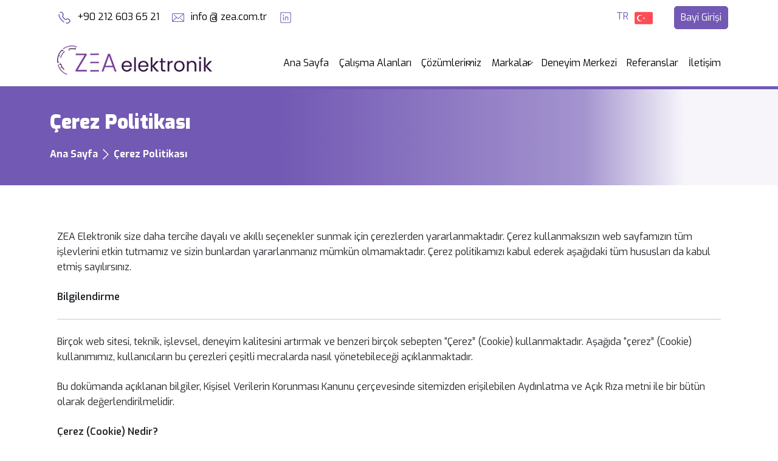

--- FILE ---
content_type: text/html; charset=utf-8
request_url: https://www.zea.com.tr/cerez-politikasi
body_size: 11386
content:


<!DOCTYPE html>
<html lang="tr">

<head>

<!-- Google tag (gtag.js) --> <script async src="https://www.googletagmanager.com/gtag/js?id=AW-706121575"></script> <script> window.dataLayer = window.dataLayer || []; function gtag(){dataLayer.push(arguments);} gtag('js', new Date()); gtag('config', 'AW-706121575'); </script>

    <meta charset="UTF-8">
    <meta http-equiv="X-UA-Compatible" content="IE=edge">
    <meta name="viewport" content="width=device-width, initial-scale=1.0">
         <!-- 
	Yazılım & Gelistirme & Tasarım:  
Back-End Developer : Mehmet Buğra Sezer

Şirket Adı :  Wen Ajans
Şirket Web Sitesi : https://wenajans.com
Şirket Telefon No:  0850 303 42 87
	-->
<meta name="author" content="Mehmet Bugra Sezer">

 
<title>&#199;erez Politikası || ZEA Elektronik  </title>
<meta name="description" content="ZEA Elektronik olarak, web sitemizi ziyaret eden kullanıcılarımızın gizliliğini ve verilerinin g&#252;venliğini &#246;nemsiyoruz. ">
<meta name="keywords" content="" />
<meta property="og:image"	content="/images/494fba33-35a6-4d79-99a7-6cf56ee38ad4genel-resim.png"/>
<meta property="og:description" content="ZEA Elektronik olarak, web sitemizi ziyaret eden kullanıcılarımızın gizliliğini ve verilerinin g&#252;venliğini &#246;nemsiyoruz. " />
<meta property="og:title" content="&#199;erez Politikası || ZEA Elektronik"/>


    <link rel="icon" href="/images/ikon.ico"> 
    <link rel="stylesheet" href="/zea/public/css/bootstrap.min.css">
    <link rel="stylesheet" href="/zea/public/css/swiper-bundle.min.css">
    <link rel="stylesheet" href="/zea/assets/css/reset.min.css">
    <link rel="stylesheet" href="/zea/public/css/before-after.min.css">
    <link rel="stylesheet" href="/zea/public/css/zeynep.min.css">
    <link rel="stylesheet" href="/zea/assets/css/style.css">
    <link rel="stylesheet" href="/zea/assets/css/mobil.css">

    
	
	
	
	
<!-- Google tag (gtag.js) -->
<script async src="https://www.googletagmanager.com/gtag/js?id=G-W31GDG5JW7"></script>
<script>
  window.dataLayer = window.dataLayer || [];
  function gtag(){dataLayer.push(arguments);}
  gtag('js', new Date());

  gtag('config', 'G-W31GDG5JW7');
</script>

</head>

<body>

      

  <div class="fixed-container">
        <div class="fixed-div" id="left-div">
		 
		 <a href="mailto:info @ zea.com.tr">
		 <svg width="32px" height="32px" viewBox="0 0 24 24" fill="none" xmlns="http://www.w3.org/2000/svg"><g id="SVGRepo_bgCarrier" stroke-width="0"></g><g id="SVGRepo_tracerCarrier" stroke-linecap="round" stroke-linejoin="round"></g><g id="SVGRepo_iconCarrier"> <path d="M6.014 8.00613C6.12827 7.1024 7.30277 5.87414 8.23488 6.01043L8.23339 6.00894C9.14051 6.18132 9.85859 7.74261 10.2635 8.44465C10.5504 8.95402 10.3641 9.4701 10.0965 9.68787C9.7355 9.97883 9.17099 10.3803 9.28943 10.7834C9.5 11.5 12 14 13.2296 14.7107C13.695 14.9797 14.0325 14.2702 14.3207 13.9067C14.5301 13.6271 15.0466 13.46 15.5548 13.736C16.3138 14.178 17.0288 14.6917 17.69 15.27C18.0202 15.546 18.0977 15.9539 17.8689 16.385C17.4659 17.1443 16.3003 18.1456 15.4542 17.9421C13.9764 17.5868 8 15.27 6.08033 8.55801C5.97237 8.24048 5.99955 8.12044 6.014 8.00613Z" fill="#ffffff"></path> <path fill-rule="evenodd" clip-rule="evenodd" d="M12 23C10.7764 23 10.0994 22.8687 9 22.5L6.89443 23.5528C5.56462 24.2177 4 23.2507 4 21.7639V19.5C1.84655 17.492 1 15.1767 1 12C1 5.92487 5.92487 1 12 1C18.0751 1 23 5.92487 23 12C23 18.0751 18.0751 23 12 23ZM6 18.6303L5.36395 18.0372C3.69087 16.4772 3 14.7331 3 12C3 7.02944 7.02944 3 12 3C16.9706 3 21 7.02944 21 12C21 16.9706 16.9706 21 12 21C11.0143 21 10.552 20.911 9.63595 20.6038L8.84847 20.3397L6 21.7639V18.6303Z" fill="#ffffff"></path> </g></svg><br>
            <span>Tıkla Yaz</span>
           </a>
        </div>

        <div class="fixed-div" id="right-div">
             <a href="Tel:+90 212 603 65 21">
			 
			 <svg width="32px" height="32px" viewBox="0 0 24 24" fill="none" xmlns="http://www.w3.org/2000/svg"><g id="SVGRepo_bgCarrier" stroke-width="0"></g><g id="SVGRepo_tracerCarrier" stroke-linecap="round" stroke-linejoin="round"></g><g id="SVGRepo_iconCarrier"> <path d="M3 5.5C3 14.0604 9.93959 21 18.5 21C18.8862 21 19.2691 20.9859 19.6483 20.9581C20.0834 20.9262 20.3009 20.9103 20.499 20.7963C20.663 20.7019 20.8185 20.5345 20.9007 20.364C21 20.1582 21 19.9181 21 19.438V16.6207C21 16.2169 21 16.015 20.9335 15.842C20.8749 15.6891 20.7795 15.553 20.6559 15.4456C20.516 15.324 20.3262 15.255 19.9468 15.117L16.74 13.9509C16.2985 13.7904 16.0777 13.7101 15.8683 13.7237C15.6836 13.7357 15.5059 13.7988 15.3549 13.9058C15.1837 14.0271 15.0629 14.2285 14.8212 14.6314L14 16C11.3501 14.7999 9.2019 12.6489 8 10L9.36863 9.17882C9.77145 8.93713 9.97286 8.81628 10.0942 8.64506C10.2012 8.49408 10.2643 8.31637 10.2763 8.1317C10.2899 7.92227 10.2096 7.70153 10.0491 7.26005L8.88299 4.05321C8.745 3.67376 8.67601 3.48403 8.55442 3.3441C8.44701 3.22049 8.31089 3.12515 8.15802 3.06645C7.98496 3 7.78308 3 7.37932 3H4.56201C4.08188 3 3.84181 3 3.63598 3.09925C3.4655 3.18146 3.29814 3.33701 3.2037 3.50103C3.08968 3.69907 3.07375 3.91662 3.04189 4.35173C3.01413 4.73086 3 5.11378 3 5.5Z" stroke="#ffffff" stroke-width="2" stroke-linecap="round" stroke-linejoin="round"></path> </g></svg><br>
			 <span>Tıkla Ara</span>
           </a>
        </div>
    </div>
    

	
	
	
	
	




    <div class="d-menu">
        <div class="container">

            <div class="row top-bar">
                <div class="col-6">
                    <a href="Tel:+90 212 603 65 21">
                        <svg width="64px" height="64px" viewBox="0 0 24 24" fill="none"
                            xmlns="http://www.w3.org/2000/svg">
                            <g id="SVGRepo_bgCarrier" stroke-width="0"></g>
                            <g id="SVGRepo_tracerCarrier" stroke-linecap="round" stroke-linejoin="round"></g>
                            <g id="SVGRepo_iconCarrier">
                                <path
                                    d="M15.1008 15.0272L15.6446 15.5437V15.5437L15.1008 15.0272ZM15.5562 14.5477L15.0124 14.0312V14.0312L15.5562 14.5477ZM17.9729 14.2123L17.5987 14.8623H17.5987L17.9729 14.2123ZM19.8834 15.312L19.5092 15.962L19.8834 15.312ZM20.4217 18.7584L20.9655 19.275L20.9655 19.2749L20.4217 18.7584ZM19.0012 20.254L18.4574 19.7375L19.0012 20.254ZM17.6763 20.9631L17.75 21.7095L17.6763 20.9631ZM7.8154 16.4752L8.3592 15.9587L7.8154 16.4752ZM3.75185 6.92574C3.72965 6.51212 3.37635 6.19481 2.96273 6.21701C2.54911 6.23921 2.23181 6.59252 2.25401 7.00613L3.75185 6.92574ZM9.19075 8.80507L9.73454 9.32159L9.19075 8.80507ZM9.47756 8.50311L10.0214 9.01963L9.47756 8.50311ZM9.63428 5.6931L10.2467 5.26012L9.63428 5.6931ZM8.3733 3.90961L7.7609 4.3426V4.3426L8.3733 3.90961ZM4.7177 3.09213C4.43244 3.39246 4.44465 3.86717 4.74498 4.15244C5.04531 4.4377 5.52002 4.42549 5.80529 4.12516L4.7177 3.09213ZM11.0632 13.0559L11.607 12.5394L11.0632 13.0559ZM10.6641 19.8123C11.0148 20.0327 11.4778 19.9271 11.6982 19.5764C11.9186 19.2257 11.8129 18.7627 11.4622 18.5423L10.6641 19.8123ZM15.113 20.0584C14.7076 19.9735 14.3101 20.2334 14.2252 20.6388C14.1403 21.0442 14.4001 21.4417 14.8056 21.5266L15.113 20.0584ZM15.6446 15.5437L16.1 15.0642L15.0124 14.0312L14.557 14.5107L15.6446 15.5437ZM17.5987 14.8623L19.5092 15.962L20.2575 14.662L18.347 13.5623L17.5987 14.8623ZM19.8779 18.2419L18.4574 19.7375L19.545 20.7705L20.9655 19.275L19.8779 18.2419ZM8.3592 15.9587C4.48307 11.8778 3.83289 8.43556 3.75185 6.92574L2.25401 7.00613C2.35326 8.85536 3.13844 12.6403 7.27161 16.9917L8.3592 15.9587ZM9.73454 9.32159L10.0214 9.01963L8.93377 7.9866L8.64695 8.28856L9.73454 9.32159ZM10.2467 5.26012L8.98569 3.47663L7.7609 4.3426L9.02189 6.12608L10.2467 5.26012ZM9.19075 8.80507C8.64695 8.28856 8.64626 8.28929 8.64556 8.29002C8.64533 8.29028 8.64463 8.29102 8.64415 8.29152C8.6432 8.29254 8.64223 8.29357 8.64125 8.29463C8.63928 8.29675 8.63724 8.29896 8.63515 8.30127C8.63095 8.30588 8.6265 8.31087 8.62182 8.31625C8.61247 8.32701 8.60219 8.33931 8.5912 8.3532C8.56922 8.38098 8.54435 8.41511 8.51826 8.45588C8.46595 8.53764 8.40921 8.64531 8.36117 8.78033C8.26346 9.0549 8.21022 9.4185 8.27675 9.87257C8.40746 10.7647 8.99202 11.9644 10.5194 13.5724L11.607 12.5394C10.1793 11.0363 9.82765 10.1106 9.7609 9.65511C9.72871 9.43536 9.76142 9.31957 9.77436 9.28321C9.78163 9.26277 9.78639 9.25709 9.78174 9.26437C9.77948 9.26789 9.77498 9.27451 9.76742 9.28407C9.76363 9.28885 9.75908 9.29437 9.75364 9.30063C9.75092 9.30375 9.74798 9.30706 9.7448 9.31056C9.74321 9.31231 9.74156 9.3141 9.73985 9.31594C9.739 9.31686 9.73813 9.31779 9.73724 9.31873C9.7368 9.3192 9.73612 9.31992 9.7359 9.32015C9.73522 9.32087 9.73454 9.32159 9.19075 8.80507ZM10.5194 13.5724C12.0422 15.1757 13.1924 15.806 14.0699 15.9485C14.5201 16.0216 14.8846 15.9632 15.1606 15.8544C15.2955 15.8012 15.4023 15.7387 15.4824 15.6819C15.5223 15.6535 15.5556 15.6266 15.5825 15.6031C15.5959 15.5913 15.6078 15.5803 15.6181 15.5703C15.6233 15.5654 15.628 15.5606 15.6324 15.5562C15.6346 15.554 15.6368 15.5518 15.6388 15.5497C15.6398 15.5487 15.6408 15.5477 15.6417 15.5467C15.6422 15.5462 15.6429 15.5454 15.6432 15.5452C15.6439 15.5444 15.6446 15.5437 15.1008 15.0272C14.557 14.5107 14.5577 14.51 14.5583 14.5093C14.5586 14.509 14.5592 14.5083 14.5597 14.5078C14.5606 14.5069 14.5615 14.506 14.5623 14.5051C14.5641 14.5033 14.5658 14.5015 14.5675 14.4998C14.5708 14.4965 14.574 14.4933 14.577 14.4904C14.5831 14.4846 14.5885 14.4796 14.5933 14.4754C14.6029 14.467 14.61 14.4616 14.6146 14.4584C14.6239 14.4517 14.623 14.454 14.6102 14.459C14.5909 14.4666 14.5001 14.4987 14.3103 14.4679C13.9078 14.4025 13.0391 14.0472 11.607 12.5394L10.5194 13.5724ZM8.98569 3.47663C7.9721 2.04305 5.94388 1.80119 4.7177 3.09213L5.80529 4.12516C6.32812 3.57471 7.24855 3.61795 7.7609 4.3426L8.98569 3.47663ZM18.4574 19.7375C18.1783 20.0313 17.8864 20.1887 17.6026 20.2167L17.75 21.7095C18.497 21.6357 19.1016 21.2373 19.545 20.7705L18.4574 19.7375ZM10.0214 9.01963C10.9889 8.00095 11.0574 6.40678 10.2467 5.26012L9.02189 6.12608C9.44404 6.72315 9.3793 7.51753 8.93377 7.9866L10.0214 9.01963ZM19.5092 15.962C20.3301 16.4345 20.4907 17.5968 19.8779 18.2419L20.9655 19.2749C22.2705 17.901 21.8904 15.6019 20.2575 14.662L19.5092 15.962ZM16.1 15.0642C16.4854 14.6584 17.086 14.5672 17.5987 14.8623L18.347 13.5623C17.2485 12.93 15.8862 13.1113 15.0124 14.0312L16.1 15.0642ZM11.4622 18.5423C10.4785 17.9241 9.43149 17.0876 8.3592 15.9587L7.27161 16.9917C8.42564 18.2067 9.56897 19.1241 10.6641 19.8123L11.4622 18.5423ZM17.6026 20.2167C17.0561 20.2707 16.1912 20.2842 15.113 20.0584L14.8056 21.5266C16.0541 21.788 17.0742 21.7762 17.75 21.7095L17.6026 20.2167Z"
                                    fill="#7259b4"></path>
                            </g>
                        </svg>
                        <span>+90 212 603 65 21</span>
                    </a>
                    <a href="mailto:info @ zea.com.tr">
                        <svg width="64px" height="64px" viewBox="0 0 48 48" fill="none"
                            xmlns="http://www.w3.org/2000/svg">
                            <g id="SVGRepo_bgCarrier" stroke-width="0"></g>
                            <g id="SVGRepo_tracerCarrier" stroke-linecap="round" stroke-linejoin="round"></g>
                            <g id="SVGRepo_iconCarrier">
                                <g id="mail">
                                    <g id="mail_2">
                                        <path id="Combined Shape" fill-rule="evenodd" clip-rule="evenodd"
                                            d="M41 10C42.6563 10 44 11.3437 44 13V35C44 36.6563 42.6563 38 41 38H7C5.34372 38 4 36.6563 4 35V13C4 11.3437 5.34372 10 7 10H41ZM39.96 12H7C6.44828 12 6 12.4483 6 13V34.7684L17.6255 23.0867L9.77548 15.7357C9.37235 15.3582 9.35157 14.7254 9.72907 14.3223C10.1066 13.9191 10.7394 13.8984 11.1425 14.2759L23.4257 25.792C23.7715 26.0336 24.2295 26.0336 24.4798 25.8669L39.96 12ZM40.0908 36H7.596L19.086 24.4543L22.1695 27.3417C23.3145 28.154 24.6885 28.154 25.7208 27.4308L41.991 12.8655C41.9969 12.9095 42 12.9544 42 13V35C42 35.0268 41.9989 35.0534 41.9969 35.0797L32.6986 25.7424C32.3089 25.351 31.6757 25.3497 31.2844 25.7394C30.893 26.1291 30.8917 26.7623 31.2814 27.1536L40.0908 36Z"
                                            fill="#7259b4"></path>
                                    </g>
                                </g>
                            </g>
                        </svg>
                        <span>info @ zea.com.tr</span>
                    </a>
                    <a href="https://www.linkedin.com/company/zea-elektroni%CC%87k-a-%C5%9F">
                        <svg viewBox="0 0 192 192" xmlns="http://www.w3.org/2000/svg" fill="none">
                            <g id="SVGRepo_bgCarrier" stroke-width="0"></g>
                            <g id="SVGRepo_tracerCarrier" stroke-linecap="round" stroke-linejoin="round"></g>
                            <g id="SVGRepo_iconCarrier">
                                <rect width="132" height="132" x="30" y="30" stroke="#7259b4" stroke-width="9.024"
                                    rx="16"></rect>
                                <path stroke="#7259b4" stroke-linecap="round" stroke-linejoin="round"
                                    stroke-width="9.024" d="M66 86v44"></path>
                                <circle cx="66" cy="64" r="8" fill="#7259b4"></circle>
                                <path stroke="#7259b4" stroke-linecap="round" stroke-width="9.024"
                                    d="M126 130v-26c0-9.941-8.059-18-18-18v0c-9.941 0-18 8.059-18 18v26"></path>
                            </g>
                        </svg>
                    </a>
                </div>
                <div class="col-4 d-flex align-items-center justify-content-end p-0">
                    <!-- <form class="search-bar" action="">
                        <input class="search-input" required="" name="search" type="search" autocomplete="off">
                        <button type="submit" class="search-btn">
                            <span>Search</span>
                        </button>
                    </form> -->

                    <div class="dropdown">
                        <p>
                            TR
                        </p>
                        <img src="/zea/assets/images/turkey.png" alt="">
                        <div class="dropdown-content">
                            <a href="/en/Default" class="d-flex align-items-center justify-content-between">EN
                                <img src="/zea/assets/images/union-jack-g2b3654d5e_1280.jpg" alt="">
                            </a>
                        </div>
                    </div>
                    <a href="#" class="m-0">
                        <button class="login">
                            Bayi Girişi 
                        </button>
                    </a>
                </div>
            </div>


            <div class="row align-items-center justify-content-between pt-2">
                <div class="col-xxl-3 col-xl-3 col-lg-3 col-md-12 col-sm-12 col-12">
                    <a href="/Default" class="logo"><img src="/images/f21a0b3f-66ce-4011-a442-7a353a4b1992ZEA-Elektronik-Logo.png" alt="ZEA Elektronik"></a>
                </div>
                <div class="col-xxl-8 col-xl-8 col-lg-8 col-md-12 col-sm-12 col-12">


                    <div class="col-12 p-0">
                        <ul class="menu">
                             <a href="/Default">Ana Sayfa</a>
                            <li class="sub-menu"><a href="/Calisma-Alanlari">Çalışma Alanları </a>
                                <ul class="down-menu">
                                
                                         <li><a href="/Hizmet/Toplanti-Odalari">Toplantı Odaları</a></li>
                                         <li><a href="/Hizmet/Konferans-Salonlari">Konferans Salonları</a></li>
                                         <li><a href="/Hizmet/Egitim-Kurumlari---Akilli-Siniflar">Eğitim Kurumları - Akıllı Sınıflar</a></li>
                                         <li><a href="/Hizmet/Akilli-Ev---Ofisler">Akıllı Ev &amp; Ofisler</a></li>
                                         <li><a href="/Hizmet/Kumanda-Kontrol-Merkezleri">Kumanda Kontrol Merkezleri</a></li>
                                         <li><a href="/Hizmet/Oteller">Oteller</a></li>
                                         <li><a href="/Hizmet/Muzeler">M&#252;zeler</a></li>

                                   
                                    
                                </ul>
                            </li>
                            <li class="sub-menu"><a href="/Cozumlerimiz">Çözümlerimiz</a>
                                <ul class="down-menu">
                                         <li><a href="/Hizmet/Video-Konferans-Sistemleri">Video Konferans Sistemleri</a></li>
                                         <li><a href="/Hizmet/AV-over-IP-Sistemleri">AV over IP Sistemleri</a></li>
                                         <li><a href="/Hizmet/Profesyonel-Ses-Sistemleri">Profesyonel Ses Sistemleri</a></li>
                                         <li><a href="/Hizmet/AVL-Otomasyon-ve-Kontrol-Sistemleri">AVL Otomasyon ve Kontrol Sistemleri</a></li>
                                         <li><a href="/Hizmet/Toplanti-Oda-Rezervasyon-Sistemleri">Toplantı/Oda Rezervasyon Sistemleri</a></li>
                                         <li><a href="/Hizmet/Video-Wall---LED-Wall">Video Wall - LED Wall</a></li>
                                         <li><a href="/Hizmet/Konferans-ve-Simultane-Tercume-Sistemleri">Konferans ve Simultane Terc&#252;me Sistemleri</a></li>
                                         <li><a href="/Hizmet/Pro-AV-kablo-Retractor-Box-ve-Kurulum-cozumleri">Pro AV kablo Retractor Box ve Kurulum &#199;&#246;z&#252;mleri</a></li>
                                         <li><a href="/Hizmet/ozel-AV-cozumleri">&#214;zel AV &#199;&#246;z&#252;mleri</a></li>
                                </ul>
                            </li>
                            <li><a href="/markalar">Markalar</a></li>
                            <li><a href="/Deneyim-Merkezi">Deneyim Merkezi</a></li>
                            <li><a href="/referanslar">Referanslar</a></li>
                            <li><a href="/iletisim">İletişim</a></li>
                        </ul>
                    </div>
                </div>
            </div>
        </div>
    </div>
    </div>

    <div class="mobil-menu">
        <div class="zeynep">
            <ul>
                 <a href="/Default">Ana Sayfa</a>


                <li class="has-submenu">
                    <a href="#" data-submenu="ÇalışmaAlanları">Çalışma Alanları</a>
                    <div id="ÇalışmaAlanları" class="submenu">
                        <div class="submenu-header">
                            <a href="#" data-submenu-close="ÇalışmaAlanları">Ana Menü</a>
                        </div>
                        <label>Çalışma Alanları</label>
                        <ul>
                                         <li><a href="/Hizmet/Toplanti-Odalari">Toplantı Odaları</a></li>
                                         <li><a href="/Hizmet/Konferans-Salonlari">Konferans Salonları</a></li>
                                         <li><a href="/Hizmet/Egitim-Kurumlari---Akilli-Siniflar">Eğitim Kurumları - Akıllı Sınıflar</a></li>
                                         <li><a href="/Hizmet/Akilli-Ev---Ofisler">Akıllı Ev &amp; Ofisler</a></li>
                                         <li><a href="/Hizmet/Kumanda-Kontrol-Merkezleri">Kumanda Kontrol Merkezleri</a></li>
                                         <li><a href="/Hizmet/Oteller">Oteller</a></li>
                                         <li><a href="/Hizmet/Muzeler">M&#252;zeler</a></li>
                        </ul>
                    </div>
                </li>

                <li class="has-submenu">
                    <a href="#" data-submenu="Çözümlerimiz">Çözümlerimiz</a>
                    <div id="Çözümlerimiz" class="submenu">
                        <div class="submenu-header">
                            <a href="#" data-submenu-close="Çözümlerimiz">Ana Menü</a>
                        </div>
                        <label>Çözümlerimiz</label>
                        <ul>
                                         <li><a href="/Hizmet/Video-Konferans-Sistemleri">Video Konferans Sistemleri</a></li>
                                         <li><a href="/Hizmet/AV-over-IP-Sistemleri">AV over IP Sistemleri</a></li>
                                         <li><a href="/Hizmet/Profesyonel-Ses-Sistemleri">Profesyonel Ses Sistemleri</a></li>
                                         <li><a href="/Hizmet/AVL-Otomasyon-ve-Kontrol-Sistemleri">AVL Otomasyon ve Kontrol Sistemleri</a></li>
                                         <li><a href="/Hizmet/Toplanti-Oda-Rezervasyon-Sistemleri">Toplantı/Oda Rezervasyon Sistemleri</a></li>
                                         <li><a href="/Hizmet/Video-Wall---LED-Wall">Video Wall - LED Wall</a></li>
                                         <li><a href="/Hizmet/Konferans-ve-Simultane-Tercume-Sistemleri">Konferans ve Simultane Terc&#252;me Sistemleri</a></li>
                                         <li><a href="/Hizmet/Pro-AV-kablo-Retractor-Box-ve-Kurulum-cozumleri">Pro AV kablo Retractor Box ve Kurulum &#199;&#246;z&#252;mleri</a></li>
                                         <li><a href="/Hizmet/ozel-AV-cozumleri">&#214;zel AV &#199;&#246;z&#252;mleri</a></li>
                        </ul>
                    </div>
                </li>
                <li><a href="/markalar">Markalar</a></li>
                <li><a href="/Deneyim-Merkezi">Deneyim Merkezi</a></li>
                <li><a href="/referanslar">Referanslar</a></li>
                <li><a href="/iletisim">İletişim</a></li>
            </ul>
        </div>

        <main class="mobil_header">
            <div class="row justify-content-betwen w-100">
                <div class="col-6 p-0">
                    <button type="button" class="btn-open first">
                        <svg fill="#7259b4" width="64px" height="64px" viewBox="0 0 32 32" version="1.1"
                            xmlns="http://www.w3.org/2000/svg">
                            <g id="SVGRepo_bgCarrier" stroke-width="0"></g>
                            <g id="SVGRepo_tracerCarrier" stroke-linecap="round" stroke-linejoin="round"></g>
                            <g id="SVGRepo_iconCarrier">
                                <path
                                    d="M0.844 6.050c-0.256-0.256-0.381-0.581-0.381-0.975s0.125-0.719 0.381-0.975 0.581-0.381 0.975-0.381h28.512c0.394 0 0.719 0.125 0.975 0.381s0.381 0.581 0.381 0.975-0.125 0.719-0.381 0.975-0.581 0.381-0.975 0.381h-28.512c-0.394 0-0.719-0.125-0.975-0.381zM31.306 14.963c0.256 0.256 0.381 0.581 0.381 0.975s-0.125 0.719-0.381 0.975-0.581 0.381-0.975 0.381h-28.512c-0.394 0-0.719-0.125-0.975-0.381s-0.381-0.581-0.381-0.975 0.125-0.719 0.381-0.975 0.581-0.381 0.975-0.381h28.512c0.394 0 0.719 0.125 0.975 0.381zM31.306 25.819c0.256 0.256 0.381 0.581 0.381 0.975s-0.125 0.719-0.381 0.975-0.581 0.381-0.975 0.381h-28.512c-0.394 0-0.719-0.125-0.975-0.381s-0.381-0.581-0.381-0.975 0.125-0.719 0.381-0.975 0.581-0.381 0.975-0.381h28.512c0.394 0 0.719 0.131 0.975 0.381z">
                                </path>
                            </g>
                        </svg>
                    </button>
                </div>
                <div class="col-6  p-0">
                    <a href="/Default" class="mobil_logo">
                        <img src="/images/f21a0b3f-66ce-4011-a442-7a353a4b1992ZEA-Elektronik-Logo.png" alt="ZEA Elektronik">
                    </a>
                </div>
            </div>
        </main>

        <div class="zeynep-overlay"></div>
    </div>

 
    
<style>
b{

font-weight:600;
}

</style>

     
 


 
   <div class="banner">
  <div class="container">
        <div class="box">
            <h3>Çerez Politikası</h3>
            <div class="d-flex align-items-center w-100 mt-4">
                <a href="/Default">Ana Sayfa</a>
                <svg width="64px" height="64px" viewBox="0 0 1024 1024" class="icon" version="1.1"
                    xmlns="http://www.w3.org/2000/svg" fill="#000000">
                    <g id="SVGRepo_bgCarrier" stroke-width="0"></g>
                    <g id="SVGRepo_tracerCarrier" stroke-linecap="round" stroke-linejoin="round"></g>
                    <g id="SVGRepo_iconCarrier">
                        <path d="M256 120.768L306.432 64 768 512l-461.568 448L256 903.232 659.072 512z" fill="#fff">
                        </path>
                    </g>
                </svg>
                <a href="">Çerez Politikası</a>
            </div>
        </div>
    </div>
    </div>

 <div class="section-content">
        <div class="container">
  
            <div class="row">
               
            
                <div class="col-xxl-12 col-xl-12 col-lg-12 col-md-12 col-sm-12 col-12">
                    <p>ZEA Elektronik size daha tercihe dayalı ve akıllı seçenekler sunmak için çerezlerden yararlanmaktadır. Çerez kullanmaksızın web sayfamızın tüm işlevlerini etkin tutmamız ve sizin bunlardan yararlanmanız mümkün olmamaktadır. Çerez politikamızı kabul ederek aşağıdaki tüm hususları da kabul etmiş sayılırsınız.</p>
           <p><b>Bilgilendirme</b></p><hr>
            <p>Birçok web sitesi, teknik, işlevsel, deneyim kalitesini artırmak ve benzeri birçok sebepten “Çerez” (Cookie) kullanmaktadır. Aşağıda “çerez” (Cookie) kullanımımız, kullanıcıların bu çerezleri çeşitli mecralarda nasıl yönetebileceği açıklanmaktadır.</p>
            <p>Bu dokümanda açıklanan bilgiler, Kişisel Verilerin Korunması Kanunu çerçevesinde sitemizden erişilebilen Aydınlatma ve Açık Rıza metni ile bir bütün olarak değerlendirilmelidir.</p>
            
            <p><b>Çerez (Cookie) Nedir?</b></p>
            <hr>
            <p>Çerez (Cookie), herhangi bir internet sitesi tarafından bilgisayara bırakılan bir tür tanımlama dosyasıdır. Çerez dosyalarında oturum bilgileri ve benzeri veriler saklanır. Çerez kullanan bir site ziyaret edildiğinde bu site, erişimin yapıldığı tarayıcıya sabit diske bir ya da daha fazla çerez bırakma konusunda talep gönderebilir.</p>
            <p>Çerezler, siteyi ziyaret eden kişilere ait isim, yaş, adres, cinsiyet gibi kişisel verileri barındırmazlar.</p>
            
            <p><b>Çerez (Cookie) Tipleri Nelerdir?</b></p><hr>
            <p>Çerezler, kullanım amacı, süreleri ve oluşturanlar açısından çeşitli tiplere ayrılırlar.</p>
            <p>Çerezi oluşturan ve yerleştiren tarafın kim olduğuna bağlı olarak web sitesi çerezleri ve üçüncü taraf çerezleri kullanılmaktadır. Üçüncü taraf çerezleri, web sitesinin iş ortaklarına, hizmet sağlayıcılarına ve iş birlikteliklerine bağlı olarak farklı şirketler tarafından yönetilebilmektedir.</p>
            <p>Çerezin kullanımda kaldığı süreye bağlı olarak session (oturum) çerezleri ve kalıcı çerezler kullanılabilmektedir. Oturum çerezleri, ziyaretçinin web sitesini ziyaret etmeyi bıraktığı an silinmektedir. Kalıcı çerezler ise çerezin kullanım amacına bağlı olarak belirlenmiş sürelerde ziyaret bitmiş olsa bile kullanıcının ziyaretçinin cihazında kalmaktadır.</p>
            <p>Çerezlerin kullanım amacına bağlı olarak web sitesinde reklam ve hedefleme çerezleri, deneyim kişiselleştirme çerezleri, doğrulama çerezleri, analiz/analitik çerezler ve teknik çerezler kullanılabilmektedir.</p>
            
            <p><b>Çerezler Neden Kullanılır?</b></p>
            <hr>
            <p>Web sitesinde çerezler, aşağıdaki amaçlar için kullanılabilir.</p>
            <p>Ziyaret ve deneyim kişiselleştirme, hedefleme, doğru ve amaca dönük reklam ve tanıtım faaliyetleri.</p>
            <p>Web sitesi ve bileşenlerinin işlevlerinin doğru, kolay ve daha verimli çalışması.</p>
            <p>Web sitesini, kaynak kullanımı, erişen bilgisi, ziyaretçi sayısı ve platformlarının tespiti gibi bilgileri analiz ederek performansı artırmak ve kullanıcı deneyimini iyileştirmek.</p>
            <p>Web sitesinin çalışması için gerekli olan işlevleri yerine getirmek.</p>
           
            <p><b>Çerez Kullanımına Dair Kişisel Tercih Yönetimini Nasıl Yapabilirsiniz?</b></p>
            <hr>
            <p>Web sitemizin çalışması için gerekli olan bazı konularda çerez kullanımını tercihe bağlı olarak devre dışı bırakmak, web sitesinin doğru çalışmasına engel olabilmektedir. Bu tip çerezler ile ilgili tercihlerinizi değiştirdiğinizde web sitemizden edineceğiniz bilgi ve ziyaret deneyiminizin aksamaya uğramayacağını garanti edemeyiz.</p>
            
            <p><b>İletişim</b></p>
            <hr>
            <p>Çerez Politikasına ilişkin herhangi bir sorunuz olması halinde, lütfen aşağıdaki adresten bizimle iletişime geçiniz.</p>
            <p>Lütfen e-posta iletişimlerimizin her zaman güvenli olmadığını göz önünde bulundurarak, gönderdiğiniz e-postaların kredi kartı bilgilerinizi ya da diğer özel bilgilerinizi içermediğinden emin olunuz.</p>
            <p>E-posta: <a href="#">info @ zea.com.tr</a></p>
                </div>
                                  
            </div>
        </div>
    </div>

  
 
   

  
 


    <footer>
        <div class="container">
            <div class="row first-row">
                <div class="col-xxl-3 col-xl-3 col-lg-3 col-md-12 col-sm-12 col-12">
                    <div class="row second-row">
                        <div class="col-10 p-0">
                            <img src="/images/e0a22cb8-cd73-49fa-ac3b-43f7d3dd5437ZEA-Elektronik-Logo -beyaz.png" alt="ZEA Elektronik">
                        </div>
                        <div class="col-12 p-0">
                            <div class="social-media">
                                <p>Bizi Takip Edin:</p>
                                                                                                     <a href="https://www.linkedin.com/company/zea-elektroni%CC%87k-a-%C5%9F"  target="_blank"><svg viewBox="0 0 192 192" xmlns="http://www.w3.org/2000/svg" fill="none">
                            <g id="SVGRepo_bgCarrier" stroke-width="0"></g>
                            <g id="SVGRepo_tracerCarrier" stroke-linecap="round" stroke-linejoin="round"></g>
                            <g id="SVGRepo_iconCarrier">
                                <rect width="132" height="132" x="30" y="30" stroke="#7259b4" stroke-width="9.024"
                                    rx="16"></rect>
                                <path stroke="#7259b4" stroke-linecap="round" stroke-linejoin="round"
                                    stroke-width="9.024" d="M66 86v44"></path>
                                <circle cx="66" cy="64" r="8" fill="#7259b4"></circle>
                                <path stroke="#7259b4" stroke-linecap="round" stroke-width="9.024"
                                    d="M126 130v-26c0-9.941-8.059-18-18-18v0c-9.941 0-18 8.059-18 18v26"></path>
                            </g>
                        </svg></a>
                               
                                
                               
                            </div>
                        </div>
                        <div class="col-12 p-0 my-4">
                            <p>2023 ZEA Elektronik . Tüm Hakları Saklıdır.</p>
                        </div>
                    </div>
                </div>
                <div class="col-xxl-9 col-xl-9 col-lg-9 col-md-12 col-sm-12 col-12">
                    <div class="box">
                       
                        <ul>
                             <a href="/Default">Ana Sayfa</a>
                            <li><a href="/Calisma-Alanlari">Çalışma Alanları</a></li>
                           <li><a href="/markalar">Markalar</a></li>
                        </ul>
                        <ul>
                            
                            <li><a href="/Deneyim-Merkezi">Deneyim Merkezi</a></li>
                            <li><a href="/referanslar">Referanslar</a></li>
                            <li><a href="/iletisim">İletişim</a></li>
                        </ul>
                        <ul>
                            <li><a href="/Gizlilik-Politikasi">Gizlilik Politikası</a></li>
                            <li><a href="/KVKK">KVKK</a></li>
                            <li><a href="/cerez-politikasi">Çerez Politikası</a></li>
                        </ul>
                    </div>
                </div>
            </div>
        </div>
        </div>
    </footer>
       

    <!-- Script Start -->
    <script src="/zea/public/js/bootstrap.bundle.min.js"></script>
    <script src="/zea/public/js/swiper-bundle.min.js"></script>
    <script src="/zea/public/js/jquery.min.js"></script>
    <script src="/zea/public/js/before-after.min.js"></script>
    <script src="/zea/public/js/zeynep.min.js"></script>
    <script src="/zea/assets/js/script.js"></script>
    <!-- Script End -->
    <script type="text/javascript">
        $('.ba-slider').beforeAfter();
    </script>

	
	
	
	
	
</body>

</html>

 

 

--- FILE ---
content_type: text/css
request_url: https://www.zea.com.tr/zea/assets/css/reset.min.css
body_size: 482
content:
*{margin:0;padding:0;box-sizing:border-box}::before,::after{box-sizing:border-box}html,body,div,span,applet,object,iframe,h1,h2,h3,h4,h5,h6,p,blockquote,pre,a,abbr,acronym,address,big,cite,code,del,dfn,em,img,ins,kbd,q,s,samp,small,strike,strong,sub,sup,tt,var,b,u,i,center,dl,dt,dd,ol,ul,li,fieldset,form,label,legend,table,caption,tbody,tfoot,thead,tr,th,td,article,aside,canvas,details,embed,figure,figcaption,footer,header,hgroup,menu,nav,output,ruby,section,summary,time,mark,audio,video{margin:0;padding:0;border:0;font-size:100%;font:inherit;vertical-align:baseline}body{line-height:1}textarea{overflow:auto;vertical-align:top;resize:vertical}ul,ol{padding:0;margin:0}ul li,ol li{list-style:none}:focus{outline:0}a{display:inline-block;width:fit-content;height:fit-content;color:#000;text-decoration:none}a:hover{color:#000}input::-webkit-outer-spin-button,input::-webkit-inner-spin-button{-webkit-appearance:none;margin:0}input[type=number]{-moz-appearance:textfield}input::-webkit-outer-spin-button,input::-webkit-inner-spin-button{-webkit-appearance:none;margin:0}video,img{width:100%;height:auto;border:0;vertical-align:middle}.row{margin:0}.card{padding:0;margin:0;border:1px solid #000}.btn{padding:5px 10px;margin:0;border:1px solid #000;border-radius:0}input,textarea{width:100%;border:1px solid #000;padding:5px}

--- FILE ---
content_type: text/css
request_url: https://www.zea.com.tr/zea/assets/css/style.css
body_size: 15442
content:
@import url('https://fonts.googleapis.com/css2?family=Exo:ital,wght@0,100;0,200;0,300;0,400;0,500;0,600;0,700;0,800;0,900;1,100;1,200;1,300;1,400;1,500;1,600;1,700;1,800;1,900&display=swap');

body {
    font-family: 'Exo', sans-serif;
}

:root {
    --purple: #7259b4;
    --green: #00c9b6;
    --transition-250ms: all 250ms ;
    --transition-300ms: all 300ms ;
    --transition-500ms: all 500ms ;
}

.d-banner {
    display: block;
}

.m-banner {
    display: none;
}

.d-menu {
    border-bottom: 5px solid var(--purple);
    /* padding: 10px 0; */
}

.d-menu .menu {
    display: flex;
    justify-content: space-between;
    align-items: center;
}

.d-menu .menu .sub-menu {
    position: relative;
}

.d-menu .menu .sub-menu::before {
    content: "";
    width: 15px;
    height: 15px;
    background: url(../images/menu-arrow-down.png);
    background-position: center;
    background-size: contain;
    position: absolute;
    top: 41%;
    transition: var(--transition-250ms);
    margin-left: 130%;
}

.d-menu .menu .sub-menu:hover::before {
    transform: rotate(-180deg);
    transition: var(--transition-250ms);

}

.d-menu .down-menu {
    position: absolute;
    top: 100px;
    left: 0;
    background: white;
    width: 300px;
    height: fit-content;
    border-left: 5px solid var(--purple);
    box-shadow: rgba(99, 99, 99, 0.2) 0px 2px 8px 0px;
    z-index: 5;
    visibility: hidden;
    opacity: 1;
    transition: all 100ms;
}

.d-menu .down-menu a {
    color: black;
    height: 100%;
    width: 100%;
    display: inline-block;
    text-align: left;
    font-size: 16px;
}

.d-menu .down-menu li {
    margin: 5px 0;
    line-height: 22px;
    position: relative;
}

.d-menu .down-menu li a {
    padding: 15px 30px;

}

.d-menu .down-menu li::before {
    content: "";
    position: absolute;
    bottom: 45%;
    left: 3%;
    width: 10px;
    height: 10px;
    z-index: 1;
    background: var(--purple);
    border-radius: 50%;
}

.d-menu .down-menu li:hover {
    background: var(--purple);
}

.d-menu .down-menu li:hover::before {
    background: white;
}

.d-menu .down-menu li:hover a {
    color: white;
}

.d-menu .menu>li:hover .down-menu {
    z-index: 99;
    visibility: visible;
    opacity: 1;
    transition: var(--transition-250ms);
    top: 76px;
}

.d-menu .menu>li {
    display: flex;
    align-items: center;
    justify-content: center;
    text-align: center;
    height: 76px;
}

.d-menu .dropdown {
    position: relative;
    display: flex;
    align-items: end;
    color: var(--purple);
    border-radius: 5px;
    width: 70px;
    padding: 0;
    padding: 5px 0;
}

.d-menu .dropdown img {
    margin-left: 10px;
    width: 30px;
    height: 21px;
}

/* .d-menu .dropdown::before {
    content: "";
    width: 15px;
    height: 15px;
    background: url(../images/menu-arrow-down-white.png);
    background-position: center;
    background-size: contain;
    position: absolute;
    top: 31%;
    right: 10%;
    transition: var(--transition-250ms);
    margin-left: 130%;
}

.d-menu .dropdown:hover::before {
    transform: rotate(-180deg);
    transition: var(--transition-250ms);
} */

.d-menu .dropdown-content {
    display: flex;
    align-items: center;
    justify-content: space-between;
    z-index: -3;
    visibility: hidden;
    opacity: 0.5;
    transition: var(--transition-250ms);
    position: absolute;
    left: 0%;
    top: 110%;
    background-color: var(--purple);
    min-width: fit-content;
    padding: 5px;
    z-index: 1;
    width: 100%;
    border-radius: 5px;
    box-shadow: rgba(0, 0, 0, 0.35) 0px 5px 15px;
}
.d-menu .dropdown-content a{
    margin:0;
    color: white;
}
.d-menu .dropdown:hover .dropdown-content {
    z-index: 2;
    visibility: visible;
    opacity: 1;
    transition: var(--transition-250ms);
    top: 100%;
}

.d-menu .search-bar {
    display: flex;
}

.d-menu .search-bar input,
.d-menu .search-btn,
.d-menu .search-btn:before,
.d-menu .search-btn:after {
    transition: var(--transition-250ms);
}

.d-menu .search-bar input,
.d-menu .search-btn {
    width: 36px;
    height: 36px;
}

.d-menu .search-bar input:invalid:not(:focus),
.d-menu .search-btn {
    cursor: pointer;
}

.d-menu .search-bar,
.d-menu .search-bar input:focus,
.d-menu .search-bar input:valid {
    width: 100%;
    border-radius: 0px;
}

.d-menu .search-bar input:focus,
.d-menu .search-bar input:not(:focus)+.search-btn:focus {
    outline: transparent;
}

.d-menu .search-bar {
    margin: 0;
    padding: 0px 10px;
    justify-content: center;
    width: fit-content;
}

.d-menu .search-bar input {
    background: white;
    border-radius: 1.5em;
    padding: 0.75em;
    transform: translate(0.5em, 0.5em) scale(0.5);
    transform-origin: 100% 0;
    -webkit-appearance: none;
    -moz-appearance: none;
    appearance: none;
}

.d-menu .search-bar input::-webkit-search-decoration {
    -webkit-appearance: none;
}

.d-menu .search-bar input:focus,
.d-menu .search-bar input:valid {
    background: #fff;
    border-radius: 0.375em 0 0 0.375em;
    transform: scale(1);
    transition: var(--transition-300ms);

}

.d-menu .search-btn {
    background: var(--purple) !important;
    border-radius: 0 0.75em 0.75em 0 / 0 1.5em 1.5em 0;
    padding: 0.75em;
    position: relative;
    transform: translate(0.34em, 0.25em) rotate(37deg) scale(0.27, 0.125);
    transform-origin: 0 50%;

}

.d-menu .search-btn:before,
.d-menu .search-btn:after {
    content: "";
    display: block;
    opacity: 0;
    position: absolute;
}

.d-menu .search-btn:before {
    border-radius: 50%;
    box-shadow: 0 0 0 0.2em #f1f1f1 inset;
    top: 5px;
    left: 4px;
    width: 1.2em;
    height: 1.2em;
}

.d-menu .search-btn:after {
    background: #f1f1f1;
    border-radius: 0 0.25em 0.25em 0;
    top: 53%;
    left: 38%;
    width: 0.75em;
    height: 0.25em;
    transform: translate(0.4em, 0) rotate(51deg);
    transform-origin: 0 50%;
}

.d-menu .search-btn span {
    display: inline-block;
    overflow: hidden;
    width: 1px;
    height: 1px;
}

/* Active state */
.d-menu .search-bar input:focus+.search-btn,
.d-menu .search-bar input:valid+.search-btn {
    background: var(--purple);
    transform: scale(1);
    border: 0px;
    border-radius: 0 5px 5px 0;
}

.d-menu .search-bar input:focus+.search-btn:before,
.d-menu .search-bar input:focus+.search-btn:after,
.d-menu .search-bar input:valid+.search-btn:before,
.d-menu .search-bar input:valid+.search-btn:after {
    opacity: 1;

}



.d-menu .search-bar input:focus+.search-btn:active,
.d-menu .search-bar input:valid+.search-btn:active {
    transform: translateY(1px);
}

@media screen and (prefers-color-scheme: dark) {


    .search-bar input {
        box-shadow: 0 0 0 0.1em #000000 inset;
    }

    .search-bar input:focus,
    .search-bar input:valid {
        background: white;
        box-shadow: none;
        border: 2px solid var(--purple);
    }

    .search-btn {
        background: #ffffff;
    }
}

.home-slider .homesliderSwiper {
    width: 100%;
    height: 100%;
    border-bottom: 5px solid black;
}


.home-slider .homesliderSwiper .swiper-slide::before {
    content: "";
    width: 100%;
    height: 100%;
    background: rgb(8 8 8 / 66%);
    z-index: 3;
    position: absolute;
    top: 0;
    left: 0;
}

.home-slider .homesliderSwiper .swiper-slide {
    text-align: center;
    font-size: 18px;
    background: #fff;
    display: flex;
    justify-content: center;
    align-items: center;
    position: relative;
}

.home-slider .homesliderSwiper .swiper-slide img {
    display: block;
    width: 100%;
    height: 100%;
    object-fit: cover;
}


.home-slider .homesliderSwiper .swiper-slide .text-content {
    display: flex;
    flex-direction: column;
    align-items: flex-start;
    justify-content: center;
    position: absolute;
    top: 0;
    left: 15.5%;
    z-index: 4;
    color: white;
    width: 40%;
    height: 100%;
    text-align: left;
}

.home-slider .homesliderSwiper .swiper-slide .text-content .title {
    font-size: 52px;
    font-weight: 700;
    line-height: 55px;
}

.home-slider .homesliderSwiper .swiper-slide .text-content p {
    line-height: 30px;
    margin: 2.5rem 0;
    font-size: 23px;
}

.home-slider .homesliderSwiper .swiper-slide .text-content button {
    border: 3px solid var(--green);
    background: transparent;
    color: var(--green);
    border-radius: 15px;
    padding: 10px 20px;
    margin-top: 1rem;
}

.beafor-after {
    background: #f2f6ff;
    padding: 60px 0 115px 0;
    margin: 6rem 0 0 0;
}

.beafor-after .ba-slider {
    border-bottom-right-radius: 20px;
    border-bottom-left-radius: 20px;
}

.beafor-after h6 {
    width: 100%;
    text-align: center;
    margin: 0.5rem 0;
    font-weight: 800;
}

.beafor-after h6 svg {
    width: 25px;
    height: 25px;
    margin: 0 1rem;
}

.ba-slider .handle:after {
    background: var(--purple);
    border: 1px solid var(--purple);
    border-radius: 50%;
    transition: all .3s ease;
    box-shadow: 0 2px 6px rgba(0, 0, 0, .3), inset 0 2px 0 rgba(255, 255, 255, .5), inset 0 60px 50px -30px var(--purple)
}

.beafor-after h1 {
    font-weight: 800;
    font-size: 30px;
}

.beafor-after p {
    text-align: left;
    line-height: 25px;
    margin: 2rem 0;
}

.beafor-after .card {
    display: flex;
    flex-direction: column;
    align-items: center;
    justify-content: center;
    border: none;
    background: radial-gradient(circle at 100% 100%, #ffffff 0, #ffffff 16px, transparent 16px) 0% 0%/21px 21px no-repeat,
        radial-gradient(circle at 0 100%, #ffffff 0, #ffffff 16px, transparent 16px) 100% 0%/21px 21px no-repeat,
        radial-gradient(circle at 100% 0, #ffffff 0, #ffffff 16px, transparent 16px) 0% 100%/21px 21px no-repeat,
        radial-gradient(circle at 0 0, #ffffff 0, #ffffff 16px, transparent 16px) 100% 100%/21px 21px no-repeat,
        linear-gradient(#ffffff, #ffffff) 50% 50%/calc(100% - 10px) calc(100% - 42px) no-repeat,
        linear-gradient(#ffffff, #ffffff) 50% 50%/calc(100% - 42px) calc(100% - 10px) no-repeat,
        linear-gradient(353deg, #5d48a3 19%, rgba(51, 157, 180, 1) 72%, #32a0b5 100%);
    border-radius: 21px;
    padding: 17px;
    box-sizing: border-box;
    transition: var(--transition-300ms);
}

.beafor-after .card h5 {
    margin-top: 1rem;
    font-weight: 700;
    color: var(--purple);
}

.beafor-after .card svg {
    fill: var(--purple);
    width: 65px;
    height: 65px;
}

.beafor-after .card:hover svg {
    fill: var(--green);
    transition: var(--transition-300ms);
}

.beafor-after button {
    margin-top: 2rem;
    border: 3px solid var(--green);
    background: transparent;
    color: var(--green);
    border-radius: 15px;
    padding: 10px 20px;
}

.slider-back h3,
.what-we-do h3 {
    text-align: center;
    color: var(--purple);
    font-weight: 800;
    font-size: 24px;
    margin-bottom: 5rem;
    position: relative;
}

.slider-back h3::before,
.what-we-do h3::before {
    content: "";
    position: absolute;
    bottom: -130%;
    left: 0;
    width: 100%;
    height: 100%;
    background: url(../images/ApplicationFramsssaeHost_xMp2GtPb7y.png);
    background-size: 7%;
    background-repeat: no-repeat;
    background-position: center;
    z-index: 1;
}

.what-we-do {
    margin-top: 3rem;
}

.what-we-do .swiper {
    width: 100%;
    height: 100%;
    padding: 30px 0;
}

.what-we-do .swiper-slide {
    text-align: center;
    font-size: 18px;
    background: #fff;
    display: flex;
    justify-content: center;
    align-items: center;
}

.what-we-do .swiper-slide img {
    display: block;
    width: 100%;
    height: 100%;
    object-fit: cover;
}

.what-we-do .swiper-slide .card {
    display: flex;
    flex-direction: column;
    align-items: flex-start;
    justify-content: center;
    border: none;
    background: radial-gradient(circle at 100% 100%, #ffffff 0, #ffffff 16px, transparent 16px) 0% 0%/21px 21px no-repeat,
        radial-gradient(circle at 0 100%, #ffffff 0, #ffffff 16px, transparent 16px) 100% 0%/21px 21px no-repeat,
        radial-gradient(circle at 100% 0, #ffffff 0, #ffffff 16px, transparent 16px) 0% 100%/21px 21px no-repeat,
        radial-gradient(circle at 0 0, #ffffff 0, #ffffff 16px, transparent 16px) 100% 100%/21px 21px no-repeat,
        linear-gradient(#ffffff, #ffffff) 50% 50%/calc(100% - 10px) calc(100% - 42px) no-repeat,
        linear-gradient(#ffffff, #ffffff) 50% 50%/calc(100% - 42px) calc(100% - 10px) no-repeat,
        linear-gradient(353deg, #e4e4e4 19%, #e4e4e4, #e4e4e4 100%);
    border-radius: 21px;
    padding: 20px;
    box-sizing: border-box;
    width: 100%;
    position: relative;
    transition: var(--transition-300ms);
    margin-right: 30px;
}

.what-we-do .swiper-slide .card svg {
    position: absolute;
    top: -30px;
    right: -15px;
    background: #eaeaea;
    padding: 10px;
    border-radius: 50%;
    width: 75px;
    height: 75px;
}

.what-we-do .swiper-slide .card h6 {
    text-align: left;
    font-weight: 700;
    font-size: 22px;
    color: #000;
    width: 100%;
    transition: var(--transition-300ms);
}

.what-we-do .swiper-slide .card p {
    line-height: 25px;
    text-align: left;
    margin: 1.5rem 0;
}

.what-we-do .swiper-slide .card button {
    border: 3px solid #e4e4e4;
    background: transparent;
    color: black;
    border-radius: 15px;
    padding: 10px 20px;
    transition: var(--transition-300ms);
}

.what-we-do .swiper-slide .card:hover {
    background: radial-gradient(circle at 100% 100%, #ffffff 0, #ffffff 16px, transparent 16px) 0% 0%/21px 21px no-repeat,
        radial-gradient(circle at 0 100%, #ffffff 0, #ffffff 16px, transparent 16px) 100% 0%/21px 21px no-repeat,
        radial-gradient(circle at 100% 0, #ffffff 0, #ffffff 16px, transparent 16px) 0% 100%/21px 21px no-repeat,
        radial-gradient(circle at 0 0, #ffffff 0, #ffffff 16px, transparent 16px) 100% 100%/21px 21px no-repeat,
        linear-gradient(#ffffff, #ffffff) 50% 50%/calc(100% - 10px) calc(100% - 42px) no-repeat,
        linear-gradient(#ffffff, #ffffff) 50% 50%/calc(100% - 42px) calc(100% - 10px) no-repeat,
        linear-gradient(353deg, #5d48a3 19%, rgba(51, 157, 180, 1) 72%, #32a0b5 100%);
    transition: var(--transition-300ms);
}

.what-we-do .swiper-slide .card:hover h6 {
    color: var(--purple);
    transition: var(--transition-250ms);
}

.what-we-do .swiper-slide .card:hover button {
    color: var(--green);
    border-color: var(--green);
    transition: var(--transition-250ms);
}

.what-we-do .swiper-slide .card:hover svg {
    background: linear-gradient(353deg, #5d48a3 19%, rgba(51, 157, 180, 1) 72%, #32a0b5 100%);
    fill: white;
}

.swiper-horizontal>.swiper-pagination-bullets .swiper-pagination-bullet,
.swiper-pagination-horizontal.swiper-pagination-bullets .swiper-pagination-bullet {
    background: var(--purple);
}

.what-we-do .btn {
    margin: 0 auto;
    width: 100%;
    border: 0px;
    background-color: transparent;
    cursor: default;
    display: flex;
    align-items: center;
    justify-content: center;
}

.what-we-do .btn a {
    padding: 10px;
    color: var(--purple);
}


.contact {
    background: #fff;
    margin-top: 5rem;
    padding: 4rem 0 3rem 0;
    position: relative;
}

.contact form {
    position: relative;
    z-index: 3;
}

.contact form h2 {
    color: var(--purple);
    text-align: center;
    font-weight: 700;
    margin-bottom: 1rem;
    font-size: 24px;
    text-align: left;
    margin-bottom: 3.5rem;
    position: relative;
}

.contact form h2::before {
    content: "";
    position: absolute;
    bottom: -120%;
    left: 0;
    width: 100%;
    height: 100%;
    background: url(../images/ApplicationFrameHost_xMp2GtPb7y.png);
    background-size: 13%;
    background-repeat: no-repeat;
    background-position: left;
    z-index: 1;
}

.contact form p {
    color: var(--purple);
    margin-bottom: 1rem;
    line-height: 25px;
    font-size: 16px;
    line-height: 20px;
}

.contact form textarea,
.contact form input {
    margin: 1rem 0;
    height: 50px;
    border: 1px solid #7259b4;
    border-radius: 10px;
    padding: 0 15px;
}

.contact form textarea {
    height: 150px;
    padding: 15px;
}

.check {
    cursor: pointer;
    position: relative;
    margin: auto;
    width: 18px;
    height: 18px;
    -webkit-tap-highlight-color: transparent;
    transform: translate3d(0, 0, 0);
}

.check:before {
    content: "";
    position: absolute;
    top: -15px;
    left: -15px;
    width: 48px;
    height: 48px;
    border-radius: 50%;
    background: rgba(34, 50, 84, 0.03);
    opacity: 0;
    transition: opacity 0.2s ease;
}

.check svg {
    position: relative;
    z-index: 1;
    fill: none;
    stroke-linecap: round;
    stroke-linejoin: round;
    stroke: #c8ccd4;
    stroke-width: 1.5;
    transform: translate3d(0, 0, 0);
    transition: all 0.2s ease;
}

.check svg path {
    stroke-dasharray: 60;
    stroke-dashoffset: 0;
}

.check svg polyline {
    stroke-dasharray: 22;
    stroke-dashoffset: 66;
}

.check:hover:before {
    opacity: 1;
}

.check:hover svg {
    stroke: var(--purple);
}

#cbx:checked+.check svg,
#cbx2:checked+.check svg {
    stroke: var(--purple);
}

#cbx:checked+.check svg path,
#cbx2:checked+.check svg path {
    stroke-dashoffset: 60;
    transition: all 0.3s linear;
}

#cbx:checked+.check svg polyline,
#cbx2:checked+.check svg polyline {
    stroke-dashoffset: 42;
    transition: all 0.2s linear;
    transition-delay: 0.15s;
}

.contact form label {
    color: var(--purple);
    line-height: 20px;
}


.contact form input::placeholder {
    color: #000;
}

.contact form input[type="submit"] {
    width: 30%;
    margin-top: 2rem;
    border: 3px solid var(--green);
    background: transparent;
    color: var(--green);
    border-radius: 15px;
    padding: 10px 20px;
    float: right;
}

footer {
    background: #000;
    color: white;
    padding: 6rem 0;
}

footer a {
    color: white;
}

footer .first-row {
    align-items: center;
    justify-content: space-between;
}

footer .second-row {
    justify-content: flex-start;
    align-items: center;
}


footer .second-row .social-media {
    display: flex;
    align-items: center;
    padding: 25px 0;
    border-bottom: 1px solid white;
}

footer .second-row svg {
    width: 35px;
    height: 35px;
    margin-inline: 10px;
    border: 2px solid white;
    background: white;
    border-radius: 50%;
    padding: 4px;
}

footer .box {
    display: flex;
    align-items: center;
    justify-content: space-between;
}

footer ul {
    height: 115px;
    margin-inline-start: 2rem;
}

footer ul li {
    margin-bottom: 1rem;
}

footer ul li:hover a {
    color: var(--purple)
}

.slider-back {
    position: relative;
    padding: 2rem 0;
    border-bottom: 5px solid var(--purple);
}

.slider-back::before {
    content: "";
    position: absolute;
    bottom: 0;
    left: 0;
    width: 40%;
    height: 100%;
    background: url(../images/business-meeting-working-room-office-building.jpg);
    background-size: cover;
    background-repeat: no-repeat;
    background-position: center;
    z-index: 1;
}

.slider-back::after {
    content: "";
    position: absolute;
    bottom: 0;
    right: 0;
    width: 60%;
    height: 100%;
    background: url(../images/5026563.png);
    background-size: cover;
    background-repeat: no-repeat;
    background-position: center;
    z-index: -1;
}

.slider-back .backSwiper {
    width: 100%;
}




.slider-back .backSwiper .swiper-slide .card {
    display: flex;
    flex-direction: column;
    align-items: flex-start;
    justify-content: space-between;
    border: none;
    background: radial-gradient(circle at 100% 100%, #ffffff 0, #ffffff 16px, transparent 16px) 0% 0%/21px 21px no-repeat,
        radial-gradient(circle at 0 100%, #ffffff 0, #ffffff 16px, transparent 16px) 100% 0%/21px 21px no-repeat,
        radial-gradient(circle at 100% 0, #ffffff 0, #ffffff 16px, transparent 16px) 0% 100%/21px 21px no-repeat,
        radial-gradient(circle at 0 0, #ffffff 0, #ffffff 16px, transparent 16px) 100% 100%/21px 21px no-repeat,
        linear-gradient(#ffffff, #ffffff) 50% 50%/calc(100% - 10px) calc(100% - 42px) no-repeat,
        linear-gradient(#ffffff, #ffffff) 50% 50%/calc(100% - 42px) calc(100% - 10px) no-repeat,
        linear-gradient(0deg, #5d48a3 0%, #5d48a3, #5d48a3 100%);
    border-radius: 20px;
    padding: 4px;
    box-sizing: border-box;
    width: 100%;
    position: relative;
    transition: var(--transition-250ms);
    margin-bottom: 2rem;
    min-height: 391px;
    height: 555px;
}

.slider-back .backSwiper .swiper-slide .card:hover {
    background: radial-gradient(circle at 100% 100%, #5d48a3 0, #5d48a3 16px, transparent 16px) 0% 0%/21px 21px no-repeat,
        radial-gradient(circle at 0 100%, #5d48a3 0, #5d48a3 16px, transparent 16px) 100% 0%/21px 21px no-repeat,
        radial-gradient(circle at 100% 0, #5d48a3 0, #5d48a3 16px, transparent 16px) 0% 100%/21px 21px no-repeat,
        radial-gradient(circle at 0 0, #5d48a3 0, #5d48a3 16px, transparent 16px) 100% 100%/21px 21px no-repeat,
        linear-gradient(#5d48a3, #5d48a3) 50% 50%/calc(100% - 10px) calc(100% - 42px) no-repeat,
        linear-gradient(#5d48a3, #5d48a3) 50% 50%/calc(100% - 42px) calc(100% - 10px) no-repeat,
        linear-gradient(0deg, #5d48a3 0%, #5d48a3, #5d48a3 100%);
}

.slider-back .backSwiper .swiper-slide .card:hover p,
.slider-back .backSwiper .swiper-slide .card:hover span,
.slider-back .backSwiper .swiper-slide .card:hover button,
.slider-back .backSwiper .swiper-slide .card:hover h6 {
    color: white;
}

.slider-back .backSwiper .swiper-slide .card img {
    border-top-left-radius: 20px;
    border-top-right-radius: 20px;
    height: 270px;
}

.slider-back .backSwiper .swiper-slide .card h6 {
    text-align: left;
    font-weight: 700;
    font-size: 22px;
    color: #000;
    width: 100%;
    color: var(--purple);
    padding: 10px 20px;
    line-height: 28px;
}

.slider-back .backSwiper .swiper-slide .card p {
    padding: 0 20px;
    line-height: 25px;
}

.slider-back .backSwiper .swiper-slide .card button {
    border: 3px solid var(--green);
    background: transparent;
    color: black;
    border-radius: 15px;
    padding: 10px 20px;
    margin: 1rem 20px;
    font-size: 14px;
}

.slider-back .backSwiper .swiper-slide .card span {
    padding: 10px 0 0 20px;
    color: var(--purple);
    font-size: 14px;
}

.page-in-contact form input[type="submit"]:hover,
.card-content .card button:hover,
.text-box-content button:hover,
.contact form input[type="submit"]:hover,
.what-we-do .swiper-slide .card button:hover,
.slider-back .backSwiper .swiper-slide .card button:hover,
.beafor-after button:hover,
.home-slider .homesliderSwiper .swiper-slide .text-content button:hover {
    background: var(--green);
    color: white;
    transition: var(--transition-300ms);
}

.text-box-content {
    margin: 0;
	padding: 3rem;
}

.text-box-content h5 {
    color: var(--purple);
    font-weight: 700;
}

.text-box-content h3 {
    font-weight: 700;
    font-size: 28px;
    margin: 1rem 0;
}

.text-box-content p {
    line-height: 25px;
    margin: 2rem 0;
}

.text-box-content ul li {
    position: relative;
    margin-bottom: 2rem;
    margin-left: 3.5rem;
}

.text-box-content ul li::before {
    content: "";
    position: absolute;
    left: -3.5rem;
    top: -8px;
    width: 30px;
    height: 30px;
    background: url(../images/ApplicationFrameHost_gRq9hXho55.png);
    background-size: contain;
    background-position: center;
    background-repeat: no-repeat;

}

.text-box-content button {
    border: 3px solid var(--green);
    background: transparent;
    color: var(--green);
    border-radius: 15px;
    padding: 10px 20px;
    margin-top: 1rem;
}

.text-box-content .img-content {
    position: relative;
    height: 500px;
}

.text-box-content .img-content .img-one {
    position: absolute;
    right: 0;
    top: 0;
    width: 90%;
    border-radius: 20px;
}

.logo {
    padding-top: 5px;
    padding-bottom: 15px;
}

.text-box-content .img-content .img-two {
    position: absolute;
    left: 0;
    bottom: 0;
    width: 70%;
    border-radius: 20px;
    z-index: 2;
}

.banner {
    position: relative;
    height: 158px;
    display: flex;
    align-items: center;
    /* justify-content: flex-end; */
    flex-direction: column;
    justify-content: center;
    margin-bottom: 19px;
}

.banner img {
    border-bottom: 5px solid black;
}

.contact.contact-2 h3,
.banner h3 {
    font-size: 32px;
    text-align: center;
    /* margin-top: 5rem; */
    font-weight: 900;
    color: white;
}

.contact.contact-2 a,

.banner a {
    color: white;
    font-weight: 700;
}

.banner .box {
    display: flex;
    flex-direction: column;
    align-items: start;
    justify-content: center;
    /* width: 45%; */
    height: 100%;
    position: relative;
    top: 0;
    left: 0;
    /* z-index: 55; */
}

.banner::before {
    content: "";
    position: absolute;
    top: 0;
    left: 0;
    width: 100%;
    height: 100%;
    background: rgb(114, 89, 180);
    background: linear-gradient(90deg, rgba(114, 89, 180, 1) 36%, rgba(114, 89, 180, 0.6474964985994398) 75%, rgba(114, 89, 180, 0.053658963585434205) 88%);
}

.banner .box svg {
    width: 20px;
    height: 20px;
    margin: 03px;
}

.card-content a {
    width: 100%;
}

.card-content .card {
    border: 0px;
    display: flex;
    flex-direction: column;
    align-items: flex-start;
    justify-content: space-between;
    border: none;
    background: radial-gradient(circle at 100% 100%, #ffffff 0, #ffffff 14px, transparent 14px) 0% 0%/18px 18px no-repeat,
        radial-gradient(circle at 0 100%, #ffffff 0, #ffffff 14px, transparent 14px) 100% 0%/18px 18px no-repeat,
        radial-gradient(circle at 100% 0, #ffffff 0, #ffffff 14px, transparent 14px) 0% 100%/18px 18px no-repeat,
        radial-gradient(circle at 0 0, #ffffff 0, #ffffff 14px, transparent 14px) 100% 100%/18px 18px no-repeat,
        linear-gradient(#ffffff, #ffffff) 50% 50%/calc(100% - 8px) calc(100% - 36px) no-repeat,
        linear-gradient(#ffffff, #ffffff) 50% 50%/calc(100% - 36px) calc(100% - 8px) no-repeat,
        linear-gradient(321deg, #7259b4 0%, #00c9b6 100%);
    border-radius: 18px;
    padding: 14px;
    box-sizing: border-box;
    border-radius: 20px;
    padding: 4px;
    box-sizing: border-box;
    width: 100%;
    position: relative;
    transition: var(--transition-250ms);
    margin-bottom: 2rem;
    height: 415px;
}

.card-content .card img {
    border-top-left-radius: 15px;
    border-top-right-radius: 15px;
}

.card-content .card button {
    border: 3px solid var(--green);
    background: transparent;
    color: black;
    border-radius: 15px;
    padding: 10px 20px;
    margin: 1rem 20px;
    transition: var(--transition-250ms);
    font-size: 14px;
}

.card-content .card span {
    display: inline-block;
    padding: 1rem 0;
    padding-left: 1.5rem;
    color: var(--purple);
    font-weight: 700;
    font-size: 14px;
}

.card-content .card h1 {
    padding-left: 1.5rem;
    color: var(--purple);
    font-weight: 800;
    font-size: 22px;
    line-height: 35px;
    margin: 10px 0;
}

.card-content .card:hover {
    background: radial-gradient(circle at 100% 100%, #7259b4 0, #7259b4 14px, transparent 14px) 0% 0%/18px 18px no-repeat,
        radial-gradient(circle at 0 100%, #7259b4 0, #7259b4 14px, transparent 14px) 100% 0%/18px 18px no-repeat,
        radial-gradient(circle at 100% 0, #7259b4 0, #7259b4 14px, transparent 14px) 0% 100%/18px 18px no-repeat,
        radial-gradient(circle at 0 0, #7259b4 0, #7259b4 14px, transparent 14px) 100% 100%/18px 18px no-repeat,
        linear-gradient(#7259b4, #7259b4) 50% 50%/calc(100% - 8px) calc(100% - 36px) no-repeat,
        linear-gradient(#7259b4, #7259b4) 50% 50%/calc(100% - 36px) calc(100% - 8px) no-repeat,
        linear-gradient(321deg, #7259b4 0%, #7259b4 100%);
    transition: var(--transition-300ms);
}

.card-content .card:hover button,
.card-content .card:hover span,
.card-content .card:hover h1 {
    color: white;
    transition: var(--transition-300ms);
}

.card-content .card:hover button {
    border-color: white;
}

.section-content {
    margin: 3rem 0;
}

.section-content section {
    border-radius: 20px;
    overflow: hidden;
}

.section-content section h4 {
    background: rgb(114, 89, 180);
    background: linear-gradient(90deg, rgba(114, 89, 180, 1) 35%, rgba(0, 201, 182, 1) 65%);
    padding: 15px 20px;
    color: white;
    font-size: 24px;
    font-weight: 600;
    margin-bottom: 2px;
}

.section-content section ul {
    overflow: hidden;
    /* background: #dddddd7c; */
}

.section-content section ul li {
    margin-bottom: 4px;
    /* border-bottom: 2px solid white; */
    background: #dddddd7c;
    padding: 7px 0;
}

.section-content section ul li a {
    display: flex;
    align-items: center;
    width: 100%;
    height: 100%;
    height: 40px;
    padding: 0 20px;
    line-height: 22px;
}
.section-content section ul li:hover,
.section-content section ul li.active {
    background: var(--purple);
    color: white;
}
.section-content section ul li a:hover,
.section-content section ul li.active a {
    color: white;
}

.section-content h5 {
    color: var(--purple);
    font-weight: 800;
    font-size: 22px;
}

.section-content p {
    line-height: 25px;
    margin: 1.5rem 0;
}

.section-content img {
    border-bottom-left-radius: 40px;
}


.section-content .right {
    margin-bottom: 5rem;
   
}

.page-in-contact {
    background: #f6f5fb;
    padding: 5rem 0;
}

.page-in-contact .row {
    justify-content: space-evenly;
    align-items: center;
}

.page-in-contact h4 {
    font-weight: 800;
    font-size: 38px;
    line-height: 37px;
    letter-spacing: 0.5mm;
}

.page-in-contact h3 {
    color: var(--purple);
    margin-bottom: 3rem;
    font-weight: 700;
}

.page-in-contact form textarea,
.page-in-contact form input {
    margin-bottom: 1.5rem;
    height: 50px;
    border: 0px;
    border-radius: 10px;
    padding: 0 15px;
    box-shadow: rgba(0, 0, 0, 0.1) 0px 0px 5px 0px, rgba(0, 0, 0, 0.1) 0px 0px 1px 0px;
}

.page-in-contact form textarea {
    height: 150px;
    padding: 15px;
    border-radius: 10px;
}

.page-in-contact #cbx:checked+.check svg,
.page-in-contact #cbx2:checked+.check svg {
    stroke: var(--purple);
}


.page-in-contact form {
    position: relative;
    z-index: 2;
    border-radius: 10px;
}

.page-in-contact form input[type="submit"] {
    width: 30%;
    margin-top: 2rem;
    border: 3px solid var(--green);
    background: transparent;
    color: var(--green);
    border-radius: 15px;
    padding: 10px 20px;
    float: right;
    transition: var(--transition-300ms);
}

.page-in-contact form::before {
    content: "";
    position: absolute;
    top: -11%;
    right: -25%;
    width: 250px;
    height: 250px;
    background: url(../images/contact-bg.png);
    background-size: cover;
    background-repeat: no-repeat;
    background-position: center;
    z-index: -1;
}







.contact.contact-2 h3,
.contact.contact-2 a {
    color: var(--purple);
    margin: 0;
}

.z-3 {
    z-index: 5;
}

.contact.contact-2 ul li a {
    display: flex;
    align-items: center;
    width: 100%;
    line-height: 20px;
    font-size: 14px;
    font-weight: 500;
}

.contact.contact-2 ul li a svg {
    padding-right: 15px;
    width: 50px;
    height: 50px;
}

.contact.contact-2 ul li a:hover {
    color: var(--green);
}

.contact.contact-2 .box svg {
    width: 20px;
    height: 20px;
    margin: 3px;
}

.bg-purple iframe {
    width: 100%;
    height: 550px;
}

.text-content .row {
    align-items: center;
    margin-bottom: 3rem;
}

.text-content p {
    line-height: 25px;
}

.text-content .row img {
    border-top-right-radius: 20px;
}

.brands {
    margin: 6rem 0;
}

.brands .card {
    border: 0px;
    box-shadow: rgba(0, 0, 0, 0.24) 0px 3px 8px;
    padding: 10px;
    text-align: center;
    position: relative;
    margin-bottom: 2rem;
}

.brands .card h1 {
    display: flex;
    align-items: center;
    justify-content: center;
    position: absolute;
    bottom: 10px;
    left: 10px;
    height: 40px;
    width: 94%;
    background-color: var(--purple);
    padding: 10px;
    color: white;
    font-size: 18px;
    transition: var(--transition-250ms);
}

.brands .card:hover h1 {
    height: 94%;
    transition: var(--transition-300ms);
}

.referances {
    margin: 6rem 0;
}

.referances .card-container {
    width: 100%;
    height: 100%;
    position: relative;
    border-radius: 10px;
    box-shadow: rgba(0, 0, 0, 0.15) 1.95px 1.95px 2.6px;
    overflow: hidden;
}

.referances .card {
    width: 100%;
    height: 100%;
    border-radius: inherit;
    border: 0PX;
}

.referances .card .front-content {
    width: 100%;
    height: 100%;
    display: flex;
    align-items: center;
    justify-content: center;
    transition: all 0.6s cubic-bezier(0.23, 1, 0.320, 1)
}

.referances .card .front-content p {
    font-size: 32px;
    font-weight: 700;
    opacity: 1;
    background: linear-gradient(-45deg, #f89b29 0%, #ff0f7b 100%);
    background-clip: text;
    transition: all 0.6s cubic-bezier(0.23, 1, 0.320, 1)
}

.referances .card .content {
    position: absolute;
    top: 0;
    left: 0;
    width: 100%;
    height: 100%;
    display: flex;
    flex-direction: column;
    align-items: center;
    justify-content: center;
    text-align: center;
    gap: 10px;
    background: linear-gradient(-45deg, #5d48a3 0%, #00c9b6 100%);
    color: #e8e8e8;
    padding: 20px;
    line-height: 1.5;
    border-radius: 5px;
    pointer-events: none;
    transform: translateX(-96%);
    transition: all 0.6s cubic-bezier(0.23, 1, 0.320, 1);
}

.referances .card .content .heading {
    font-size: 32px;
    font-weight: 700;
}

.referances .card:hover .content {
    transform: translateY(0);
}

.referances .card:hover .front-content {
    transform: translateX(-30%);
}

.referances .card:hover .front-content p {
    opacity: 0;
}


.mobil-menu {
    display: none;
}

.mobil-menu .zeynep {
    background-color: #ffffff;
    color: #404143;
    width: 295px;
}

.mobil-menu .zeynep ul {
    list-style-type: none;
    padding: 0;
    -webkit-overflow-scrolling: touch;
}

.mobil-menu .zeynep ul>li {
    display: block;
}

.mobil-menu .zeynep ul>li>a {
    color: inherit;
    display: block;
    font-size: 14px;
    font-weight: bold;
    padding: 18px 20px;
    text-decoration: none;
    transition: all 150ms;
    width: 100%;
}

.mobil-menu .zeynep ul>li>a:hover {
    background-color: #efefef;
    border-radius: 3px;
}

.mobil-menu .zeynep ul>li:not(:last-child)>a {
    border-bottom: 1px solid #efefef;
}

.mobil-menu .zeynep ul>li.has-submenu>a {
    background-image: url("../images/submenu-arrow.svg");
    background-position: right 20px center;
    background-repeat: no-repeat;
    background-size: 8px 14px;
}

.mobil-menu .zeynep ul>li.has-submenu>a:hover {
    background-image: url("../images/submenu-arrow-active.svg");
}

/* zeynepjs submenu styles */
.zeynep .submenu {
    background-color: #ffffff;
    left: 295px;
}

.mobil-menu .zeynep .submenu-header {
    background-image: url("../images/menu-back.svg");
    background-position: left 20px center;
    background-repeat: no-repeat;
    background-size: 8px 14px;
    border-bottom: solid 1px #efefef;
    cursor: pointer;
    position: relative;
}

.mobil-menu .zeynep .submenu-header>a {
    color: inherit;
    display: block;
    font-size: 14px;
    font-weight: bold;
    padding: 18px 20px;
    padding-left: 40px;
    text-decoration: none;
}

.mobil-menu .zeynep .submenu-header>a:before {
    background-image: url("../images/submenu-arrow.svg");
    background-position: right 20px center;
    background-repeat: no-repeat;
    background-size: 8px 14px;
    content: "";
    height: 100%;
    left: 26px;
    position: absolute;
    top: 0;
    transform: rotate(-180deg);
    width: 20px;
}

.mobil-menu .zeynep .submenu>label {
    color: var(--purple);
    display: block;
    font-size: 12px;
    font-weight: bold;
    margin-bottom: 8px;
    margin-top: 19px;
    opacity: .5;
    padding-left: 20px;
    width: 100%;
}

.mobil-menu .mobil_header .row {
    display: flex;
    align-items: center;
    padding: 10px;
}

.mobil-menu .mobil_header button {
    width: 20%;
    /* margin-left: 1rem; */
    border: 0px;
    background: none;
    border-radius: 10px;
}

.mobil-menu .mobil_header button svg {
    width: 27px;
    height: 27px;
}

.mobil-menu .mobil_header .mobil_logo {
    /* padding: 0 10px; */
    width: 85%;
    display: inline-block;
}

.top-bar {
    display: flex;
    align-items: center;
    justify-content: space-between;
    padding: 10px 0;
}


.top-bar a {
    margin-inline-end: 15px;
}

.top-bar svg {
    width: 24px;
    height: 24px;
    margin-right: 5px;
}


.login {
    padding: 10px;
    margin-left: 25px;
    border: 1px solid #7259b4;
    border-radius: 5px;
    background: #7259b4;
    color: white;
}

.login:hover {
    border: 1px solid #00c9b6;
    background: #00c9b6;
    transition: var(--transition-300ms);
}





.contact2::before {
    content: "";
    position: absolute;
    top: 0;
    left: 0;
    width: 100%;
    height: 100%;
    background: url(../images/contect-bg.png);
    background-size: cover;
    background-repeat: no-repeat;
    background-position: center;
    z-index: 1;

}

.contact2::after {
    content: "";
    position: absolute;
    bottom: -10%;
    left: 0;
    width: 100%;
    height: 100%;
    background: url(../images/13474.png);
    background-size: cover;
    background-repeat: no-repeat;
    background-position: center;
    z-index: 2;

}


.contact2 {
    background: var(--purple);
    margin-top: 5rem;
    padding: 4rem 0 3rem 0;
    position: relative;
}

.contact2::before {
    content: "";
    position: absolute;
    top: 0;
    left: 0;
    width: 100%;
    height: 100%;
    background: url(../images/contect-bg.png);
    background-size: cover;
    background-repeat: no-repeat;
    background-position: center;
    z-index: 1;

}

.contact2::after {
    content: "";
    position: absolute;
    bottom: -10%;
    left: 0;
    width: 100%;
    height: 100%;
    background: url(../images/13474.png);
    background-size: cover;
    background-repeat: no-repeat;
    background-position: center;
    z-index: 2;

}

.contact2 form {
    position: relative;
    z-index: 3;
}

.contact2 form h2 {
    color: white;
    text-align: center;
    font-weight: 700;
    margin-bottom: 1rem;
    font-size: 24px;
    text-align: left;
    margin-bottom: 3.5rem;
    position: relative;
}

.contact2 form h2::before {
    content: "";
    position: absolute;
    bottom: -120%;
    left: 0;
    width: 100%;
    height: 100%;
    background: url(../images/ApplicationFrameHost_xMp2GtPb7y.png);
    background-size: 13%;
    background-repeat: no-repeat;
    background-position: left;
    z-index: 1;
}

.contact2 form p {
    color: white;
    margin-bottom: 1rem;
    line-height: 25px;
    font-size: 16px;
    line-height: 20px;
}

.contact2 form textarea,
.contact2 form input {
    margin: 1rem 0;
    height: 50px;
    border: 0px;
    border-radius: 10px;
    padding: 0 15px;
}

.contact2 form textarea {
    height: 150px;
    padding: 15px;
}



.check {
    cursor: pointer;
    position: relative;
    margin: auto;
    width: 18px;
    height: 18px;
    -webkit-tap-highlight-color: transparent;
    transform: translate3d(0, 0, 0);
}

.check:before {
    content: "";
    position: absolute;
    top: -15px;
    left: -15px;
    width: 48px;
    height: 48px;
    border-radius: 50%;
    background: rgba(34, 50, 84, 0.03);
    opacity: 0;
    transition: opacity 0.2s ease;
}

.check svg {
    position: relative;
    z-index: 1;
    fill: none;
    stroke-linecap: round;
    stroke-linejoin: round;
    stroke: #c8ccd4;
    stroke-width: 1.5;
    transform: translate3d(0, 0, 0);
    transition: all 0.2s ease;
}

.check svg path {
    stroke-dasharray: 60;
    stroke-dashoffset: 0;
}

.check svg polyline {
    stroke-dasharray: 22;
    stroke-dashoffset: 66;
}

.check:hover:before {
    opacity: 1;
}

.check:hover svg {
    stroke: #fff;
}

#cbx:checked+.check svg,
#cbx2:checked+.check svg {
    stroke: #0aff31;
}

#cbx:checked+.check svg path,
#cbx2:checked+.check svg path {
    stroke-dashoffset: 60;
    transition: all 0.3s linear;
}

#cbx:checked+.check svg polyline,
#cbx2:checked+.check svg polyline {
    stroke-dashoffset: 42;
    transition: all 0.2s linear;
    transition-delay: 0.15s;
}

.contact2 form label {
    color: white;
    line-height: 20px;
}


.contact2 form input::placeholder {
    color: #000;
}

.contact2 form input[type="submit"] {
    width: 30%;
    margin-top: 2rem;
    border: 3px solid var(--green);
    background: transparent;
    color: var(--green);
    border-radius: 15px;
    padding: 10px 20px;
    float: right;
}

.footer-dt {
    background: #fff;
    width: 100%;
    float: left;
    padding: 10px 0;
}

.footer-dt p {
    margin: 0;
    text-align: center;
    color: #105ba5;
    font-size: 12px;
}

.footer-dt p a {
    margin: 0;
    text-align: center;
    color: #105ba5 !important;
}

.footer-dt p a:hover {
    margin: 0;
    text-align: center;
    color: #105ba5;
}

strong {
    font-weight: 900;
}
iframe{border: 2px solid var(--green) !important;border-radius: 15px;}


.homesliderSwiper .swiper-pagination-bullet{
	width: 20px;
    background-color: white !important;
    height: 20px;
}



.homesliderSwiper .swiper-pagination-bullets{
    bottom: var(--swiper-pagination-bottom,8px);
    top: 2%;
    left: 0;
    width: 100%;
	height:fit-content;
}


.homesliderSwiper .swiper-button-next,.swiper-button-prev {
       
    color: white !important;
}

.anasayfa-haber .card-content{
	padding:65px;
	
}
.anasayfa-haber{
	background-color: #d9d7d7;
}

.anasayfa-haber .card-content .card:hover button, .card-content .card:hover span, .card-content .card:hover h1{
	    color: red;
	
}
.anasayfa-haber .baslik{
	
	margin-bottom:25px;
}
.anasayfa-haber .card-content .card {
    border: 0px;
    display: flex;
    flex-direction: column;
    align-items: flex-start;
    justify-content: space-between;
    border: none;
    background: radial-gradient(circle at 100% 100%, #ffffff 0, #ffffff 14px, transparent 14px) 0% 0%/18px 18px no-repeat, radial-gradient(circle at 0 100%, #ffffff 0, #ffffff 14px, transparent 14px) 100% 0%/18px 18px no-repeat, radial-gradient(circle at 100% 0, #ffffff 0, #ffffff 14px, transparent 14px) 0% 100%/18px 18px no-repeat, radial-gradient(circle at 0 0, #ffffff 0, #ffffff 14px, transparent 14px) 100% 100%/18px 18px no-repeat, linear-gradient(#ffffff, #ffffff) 50% 50%/calc(100% - 8px) calc(100% - 36px) no-repeat, linear-gradient(#ffffff, #ffffff) 50% 50%/calc(100% - 36px) calc(100% - 8px) no-repeat, linear-gradient(321deg, #7259b4 0%, #00c9b6 100%);
    border-radius: 18px;
    padding: 14px;
    box-sizing: border-box;
    border-radius: 20px;
    padding: 4px;
    box-sizing: border-box;
    width: 100%;
    position: relative;
    transition: var(--transition-250ms);
    margin-bottom: 2rem;
    height: 100%;
}


.anasayfa-haber h3{
    text-align: center;
    color: var(--purple);
    font-weight: 800;
    font-size: 24px;
    margin-bottom: 5rem;
    position: relative;
}

.anasayfa-haber h3::before{
    content: "";
    position: absolute;
    bottom: -130%;
    left: 0;
    width: 100%;
    height: 100%;
    background: url(../images/ApplicationFramsssaeHost_xMp2GtPb7y.png);
    background-size: 7%;
    background-repeat: no-repeat;
    background-position: center;
    z-index: 1;
}
.whatneler {
	padding:15px;
}
.whatneler p{
	
}






.referances2 {
    margin: 6rem 0;
}

.referances2 .card-container {
    width: 100%;
    height: 100%;
    position: relative;
    border-radius: 10px;
    box-shadow: rgba(0, 0, 0, 0.15) 1.95px 1.95px 2.6px;
    overflow: hidden;
}

.referances2 .card {
    width: 100%;
    height: 100%;
    border-radius: inherit;
    border: 0PX;
}

.referances2 .card .front-content {
    width: 100%;
    height: 100%;
    display: flex;
    align-items: center;
    justify-content: center;
    transition: all 0.6s cubic-bezier(0.23, 1, 0.320, 1)
}

.referances2 .card .front-content p {
    font-size: 32px;
    font-weight: 700;
    opacity: 1;
    background: linear-gradient(-45deg, #f89b29 0%, #ff0f7b 100%);
    background-clip: text;
    transition: all 0.6s cubic-bezier(0.23, 1, 0.320, 1)
}

.referances2 .card .content {
    position: absolute;
    top: 0;
    left: 0;
    width: 100%;
    height: 100%;
    display: flex;
    flex-direction: column;
    align-items: center;
    justify-content: center;
    text-align: center;
    gap: 10px;
    background: linear-gradient(-45deg, #5d48a3 0%, #00c9b6 100%);
    color: #e8e8e8;
    padding: 20px;
    line-height: 1.5;
    border-radius: 5px;
    pointer-events: none;
    transform: translateX(-96%);
    transition: all 0.6s cubic-bezier(0.23, 1, 0.320, 1);
}

.referances2 .card .content .heading {
    font-size: 32px;
    font-weight: 700;
}






.front-content {
	 position: relative;
    display: inline-block;
}

.colorful-image {
    width: 100%;
    height: auto;
    filter: grayscale(100%); /* Resmi siyah-beyaz yapar */
    transition: filter 0.3s ease; /* Geçiş efekti ekler */
	    padding: 15px;
}

.front-content:hover .colorful-image {
    filter: grayscale(0%); /* Resmi renkli yapar */
}


.formss .form-control{
	
	    background-color: #ffffff00;
    color: white;
	font-weight:200;
	    margin-top: 15px;
    margin-bottom: 15px;
	
}
.formss input::placeholder {

	
	    font-weight:200;
    color: white;
	  
	
}
.aaabm{
	text-align:left;
	font-size:18px;
	font-weight:600;
	margin-bottom:25px;
}
.formss h2{
	
	text-align:center;
	font-size:24px;
	font-weight:600;
	margin-bottom:25px;
}
.formss .btn-outline-success{
	color:white;
	border:1px solid white;
}
.formss .btn-outline-success:hover{
	background:rgb(114, 89, 180);
	
}


.fixed-container {
            position: fixed;
            bottom: 0;
            width: 100%;
            display: flex;
            justify-content: space-between;
            padding: 0;
            background-color: #fff; /* Sayfa arka plan rengi */
			z-index:99999999;
        }

        .fixed-div {
            display: flex;
            align-items: center;
            color: white;
			width:50%;
            font-size: 18px;
            font-weight: bold;
            padding: 15px;
            
        }
		.fixed-div span{
			padding-left:15px;
		}
		.fixed-div a span{
			color: white;
		}

        #left-div {
            background-color: #20315f;
        }

        #right-div {
            background-color: #e6222e;
        }

        .icon {
            width: 30px;
            height: 30px;
            margin-right: 10px;
        }

        @media only screen and (min-width: 600px) {
            /* Sadece 600 piksel veya daha fazla genişlikteki ekranlarda gizle */
            .fixed-container {
                display: none;
            }
			
        }
		
		
		





--- FILE ---
content_type: text/css
request_url: https://www.zea.com.tr/zea/assets/css/mobil.css
body_size: 1541
content:
@media screen and (max-width:1199px) {

    .m-banner,
    .mobil-menu {
        display: block;
    }
	
	.anasayfa-haber .card-content {
    padding: 0;
    padding-top: 25px;
}


    .d-banner,
    .d-menu {
        display: none;
    }

    .swiper-backface-hidden .swiper-slide {
        overflow: hidden;
    }

    .swiper-backface-hidden .swiper-slide img,
    .swiper-backface-hidden .swiper-slide video {
        width: auto !important;
        height: 100% !important;
    }

    .home-slider .homesliderSwiper .swiper-slide .text-content {
        left: 5%;
        width: 90%;
    }

    .home-slider .homesliderSwiper .swiper-slide .text-content .title {
        font-size: 26px;
        line-height: 36px;
        width: 100%;
    }

    .home-slider .homesliderSwiper .swiper-slide .text-content p {
        line-height: 24px;
        margin: 1rem 0;
        font-size: 16px;
        width: 100%;
    }

    .text-box-content {
        margin: 3rem 0;
        padding:  0;
    }

    .text-box-content ul li::before {
        left: -2.5rem;
        top: 4px;
        width: 25px;
        height: 25px;
    }

    .text-box-content ul li {
        margin-left: 2.5rem;
    }

    .text-box-content button {
        margin: 1rem 0;
    }

    .text-box-content .img-content {
        height: 330px;
        margin-top: 2rem;
    }

    .beafor-after {
        padding: 20px 0 34px 0;
        margin: 5rem 0;
    }

    .beafor-after h1 {
        margin-top: 1.5rem;
    }

    .beafor-after .card {
        margin-bottom: 2rem;
    }

    .beafor-after button {
        margin-top: 0;
    }

    .slider-back::before {
        display: none;
        background: "";
    }

    .slider-back h3,
    .what-we-do h3 {
        margin-bottom: 3rem;
    }

    .slider-back h3::before,
    .what-we-do h3::before {
        bottom: -100%;
        background-size: 17%;
    }

    .slider-back .backSwiper .swiper-slide .card img {
        width: 100% !important;
        height: auto !important;
    }

    .slider-back .backSwiper .swiper-slide .card {
        margin-bottom: 3rem;
    }

    .slider-back {
        padding-bottom: 15px;
    }

    .what-we-do .swiper-slide .card {
        margin: 2.5rem 0;
    }

    .what-we-do .swiper {
        padding: 0;
    }

    .what-we-do .swiper-slide {
        padding: 0 20px;
    }

    .contact {
        margin-top: 1rem;
    }

    .contact::after {
        bottom: -13%;
        left: 0;
        width: 100%;
        height: 35%;
        background: url(../images/13474.png);
        background-size: 100%;
        background-repeat: no-repeat;
        background-position: center;
        z-index: 2;
    }

    footer .box {
        display: flex;
        flex-direction: column;
        align-items: flex-start;
        justify-content: center;
    }

    footer ul {
        height: 115px;
        margin-inline-start: 0;
        height: fit-content;
        margin-bottom: 1rem;
        width: fit-content;
    }

    footer {
        padding: 3rem 0 0 0;
    }

    footer .first-row {
        flex-direction: column-reverse;
    }

    footer .second-row {
        margin-top: 1rem;
    }

    footer .second-row .social-media {
        padding: 20px 0;
    }

    .slider-back::after {
        width: 100%;
    }

    .banner .box {
        width: 100%;
        /* left: 0; */
    }

    .contact.contact-2 h3 {
        text-align: center;
        width: 100%;
    }

    .banner h3 {
        margin-top: 0;
        font-size: 22px;
        text-align: left;
        width: 100%;
    }

    .banner .box .d-flex.align-items-center {
        margin: 1rem 0 0 0 !important;
        justify-content: flex-start !important;
    }

    .banner a {
        font-size: 12px;
        text-align: left;
    }

    .banner .box svg {
        width: 15px;
        height: 15px;
        margin: 3px;
    }

    .section-content {
        margin-top: 3rem;
    }

    .section-content section {
        display: none;
    }

    .section-content img {
        border-radius: 20px;
        margin-bottom: 3rem;
    }

    .section-content .right {
        margin-bottom: 2rem;
    }

    .page-in-contact {
        padding: 3rem 0;
    }

    .page-in-contact form::before {
        display: none;
        background: "";
    }

    .page-in-contact form .bg-white {
        background: transparent !important;
        padding: 10px 0 !important;
    }

    .page-in-contact h4 {
        font-size: 33px;
    }

    .contact.contact-2 ul {
        margin-bottom: 3rem;
    }

    .contact.contact-2 .mb-5 {
        margin: 0 !important;
    }

    .contact.contact-2::before {
        background: url(../images/contect-bg3.png);
        background-size: cover;
        background-repeat: no-repeat;
    }
.banner::before {

    background: rgb(114, 89, 180);
    background: linear-gradient(90deg, rgba(114, 89, 180, 1) 36%, rgb(93 63 172 / 83%) 75%, rgb(114 89 180 / 74%) 88%);
}
footer a {
    color: white;
    line-height: 20px;
    text-decoration: underline;
}


}

@media screen and (min-width:1px) and (max-width:500px) {}

--- FILE ---
content_type: application/javascript
request_url: https://www.zea.com.tr/zea/assets/js/script.js
body_size: 398
content:

 var swiper = new Swiper(".homesliderSwiper", {
      spaceBetween: 30,
      centeredSlides: true,
      pagination: {
        el: ".swiper-pagination",
        clickable: true,
      },
      navigation: {
        nextEl: ".swiper-button-next",
        prevEl: ".swiper-button-prev",
      },
    });
	
	
var swiper = new Swiper(".whatSwiper", {
    pagination: {
        el: ".swiper-pagination",
        clickable: true,
    },
	 autoplay: {
        delay: 2500,
        disableOnInteraction: false,
      },
    breakpoints: {
        320: {
            slidesPerView: 1,
            spaceBetween: 57
        },
        775: {
            slidesPerView: 2,
            spaceBetween: 30
        },
        1024: {
            slidesPerView: 3,
            spaceBetween: 30
        }
    }
});


var swiper = new Swiper(".backSwiper", {
    pagination: {
        el: ".swiper-pagination",
        clickable: true,
    },
	 autoplay: {
        delay: 2500,
        disableOnInteraction: false,
      },
    breakpoints: {
        320: {
            slidesPerView: 1,
            spaceBetween: 57
        },
        775: {
            slidesPerView: 2,
            spaceBetween: 30
        },
        1024: {
            slidesPerView: 3,
            spaceBetween: 30
        }
    }
});

$(function () {
    // init zeynepjs side menu
    var zeynep = $('.zeynep').zeynep({
        opened: function () {
            // log
            // console.log('the side menu opened')
        },
        closed: function () {
            // log
            // console.log('the side menu closed')
        }
    })

    // dynamically bind 'closing' event
    zeynep.on('closing', function () {
        // log
        // console.log('this event is dynamically binded')
    })

    // handle zeynepjs overlay click
    $('.zeynep-overlay').on('click', function () {
        zeynep.close()
    })

    // open zeynepjs side menu
    $('.btn-open').on('click', function () {
        zeynep.open()
    })
})

